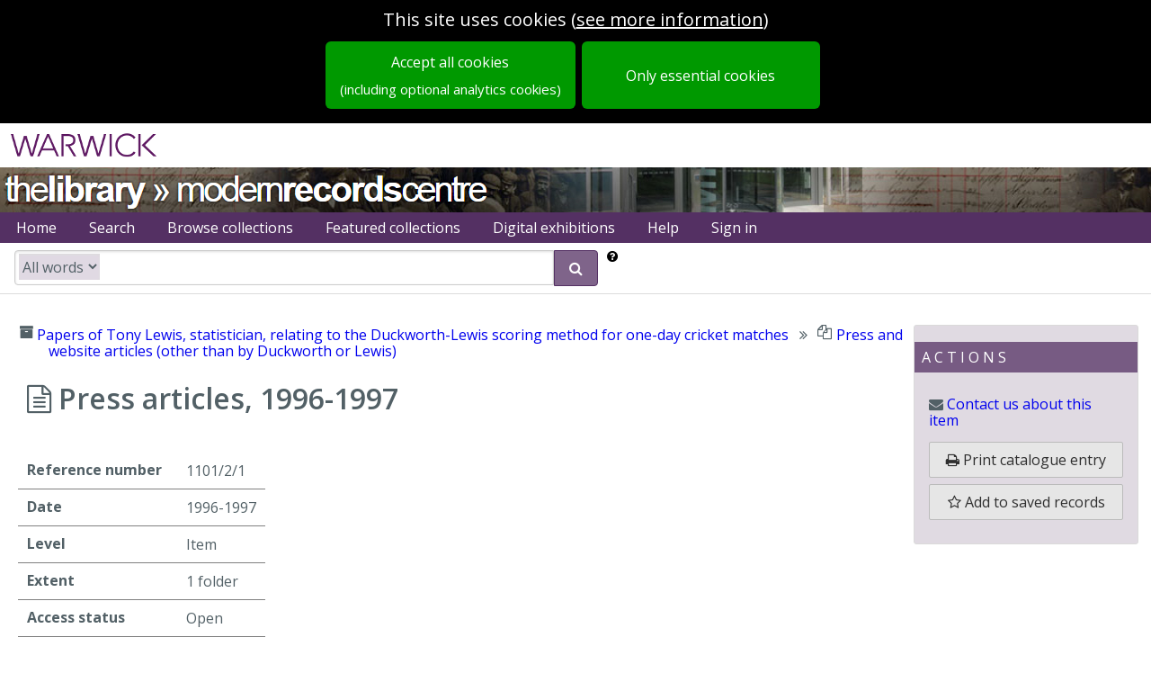

--- FILE ---
content_type: application/javascript; charset=UTF-8
request_url: https://mrc-catalogue.warwick.ac.uk/assets/epexio-templates-mrc-1134752721.js
body_size: 675
content:
(function(dust){dust.register("local\/mrc\/enquirerTypeOptions",body_0);function body_0(chk,ctx){return chk.w("<option value=\"Internal - Academic Staff\" ").h("eq",ctx,{"block":body_1},{"key":ctx.get(["type"], false),"value":"Internal - Academic Staff"},"h").w(">Internal - Academic Staff</option>\n<option value=\"Internal - Non-Academic Staff\" ").h("eq",ctx,{"block":body_2},{"key":ctx.get(["type"], false),"value":"Internal - Non-Academic Staff"},"h").w(">Internal - Non-Academic Staff</option>\n<option value=\"Internal - Student\" ").h("eq",ctx,{"block":body_3},{"key":ctx.get(["type"], false),"value":"Internal - Student"},"h").w(">Internal - Student</option>\n<option value=\"External - UK HEI\" ").h("eq",ctx,{"block":body_4},{"key":ctx.get(["type"], false),"value":"External - UK HEI"},"h").w(">External - UK HEI</option>\n<option value=\"External - Overseas Academic\" ").h("eq",ctx,{"block":body_5},{"key":ctx.get(["type"], false),"value":"External - Overseas Academic"},"h").w(">External - Overseas Academic</option>\n<option value=\"External - Overseas Other\" ").h("eq",ctx,{"block":body_6},{"key":ctx.get(["type"], false),"value":"External - Overseas Other"},"h").w(">External - Overseas Other</option>\n<option value=\"External - Other\" ").h("eq",ctx,{"block":body_7},{"key":ctx.get(["type"], false),"value":"External - Other"},"h").w(">External - Other</option>\n<option value=\"UWA - Warwick Student\" ").h("eq",ctx,{"block":body_8},{"key":ctx.get(["type"], false),"value":"UWA - Warwick Student"},"h").w(">UWA - Warwick Student</option>\n<option value=\"UWA - Outside Warwick\" ").h("eq",ctx,{"block":body_9},{"key":ctx.get(["type"], false),"value":"UWA - Outside Warwick"},"h").w(">UWA - Outside Warwick</option>\n<option value=\"UWA - Warwick Academic Staff\" ").h("eq",ctx,{"block":body_10},{"key":ctx.get(["type"], false),"value":"UWA - Warwick Academic Staff"},"h").w(">UWA - Warwick Academic Staff</option>\n<option value=\"UWA - Warwick Non-Academic Staff\" ").h("eq",ctx,{"block":body_11},{"key":ctx.get(["type"], false),"value":"UWA - Warwick Non-Academic Staff"},"h").w(">UWA - Warwick Non-Academic Staff</option>\n");}body_0.__dustBody=!0;function body_1(chk,ctx){return chk.w("selected");}body_1.__dustBody=!0;function body_2(chk,ctx){return chk.w("selected");}body_2.__dustBody=!0;function body_3(chk,ctx){return chk.w("selected");}body_3.__dustBody=!0;function body_4(chk,ctx){return chk.w("selected");}body_4.__dustBody=!0;function body_5(chk,ctx){return chk.w("selected");}body_5.__dustBody=!0;function body_6(chk,ctx){return chk.w("selected");}body_6.__dustBody=!0;function body_7(chk,ctx){return chk.w("selected");}body_7.__dustBody=!0;function body_8(chk,ctx){return chk.w("selected");}body_8.__dustBody=!0;function body_9(chk,ctx){return chk.w("selected");}body_9.__dustBody=!0;function body_10(chk,ctx){return chk.w("selected");}body_10.__dustBody=!0;function body_11(chk,ctx){return chk.w("selected");}body_11.__dustBody=!0;return body_0}(dust));
(function(dust){dust.register("local\/mrc\/homepage",body_0);function body_0(chk,ctx){return chk.w("<div class=\"big-top fixed-width pure-g homepage\">\n\n    ").p("fragments/homepageNotice",ctx,ctx,{}).w("\n").p("fragments/searchBox",ctx,ctx,{}).w("\n").p("fragments/browseBox",ctx,ctx,{"boxClass":"collections","heading":"Browse all collections","linkTarget":"/collections","labelNs":"homepage.boxes.browse_collections","label":"Browse all of our collections by category"}).w("\n").p("fragments/browseBox",ctx,ctx,{"boxClass":"featured","heading":"Featured collections","linkTarget":"/collections/featured","labelNs":"homepage.boxes.featured_collections","label":"View our current featured collections"}).w("\n").p("fragments/browseBox",ctx,ctx,{"boxClass":"exhibitions","heading":"Explore digital exhibitions","linkTarget":"/exhibitions","labelNs":"homepage.boxes.browse_collections","label":"Browse all of our digital exhibitions"}).w("\n").p("fragments/browseBox",ctx,ctx,{"boxClass":"search","heading":"Advanced search","linkTarget":"/search/advanced","label":"Perform an advanced search"}).w("\n</div>\n");}body_0.__dustBody=!0;return body_0}(dust));